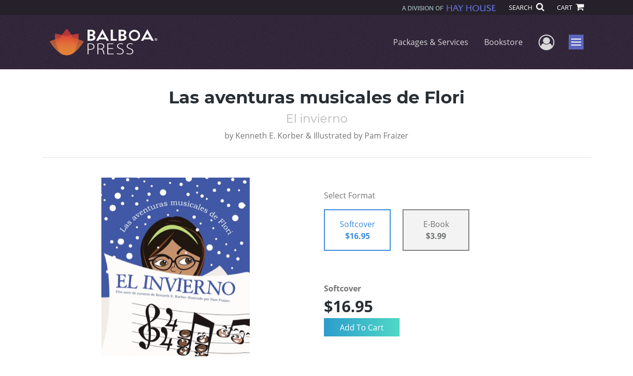

--- FILE ---
content_type: text/html; charset=utf-8
request_url: https://www.google.com/recaptcha/api2/anchor?ar=1&k=6LcE5l4UAAAAAA7hHysMK9B_TKiC--1KeioKMeEr&co=aHR0cHM6Ly93d3cuYmFsYm9hcHJlc3MuY29tOjQ0Mw..&hl=en&v=PoyoqOPhxBO7pBk68S4YbpHZ&size=normal&anchor-ms=20000&execute-ms=30000&cb=rnnhxccgr59v
body_size: 49433
content:
<!DOCTYPE HTML><html dir="ltr" lang="en"><head><meta http-equiv="Content-Type" content="text/html; charset=UTF-8">
<meta http-equiv="X-UA-Compatible" content="IE=edge">
<title>reCAPTCHA</title>
<style type="text/css">
/* cyrillic-ext */
@font-face {
  font-family: 'Roboto';
  font-style: normal;
  font-weight: 400;
  font-stretch: 100%;
  src: url(//fonts.gstatic.com/s/roboto/v48/KFO7CnqEu92Fr1ME7kSn66aGLdTylUAMa3GUBHMdazTgWw.woff2) format('woff2');
  unicode-range: U+0460-052F, U+1C80-1C8A, U+20B4, U+2DE0-2DFF, U+A640-A69F, U+FE2E-FE2F;
}
/* cyrillic */
@font-face {
  font-family: 'Roboto';
  font-style: normal;
  font-weight: 400;
  font-stretch: 100%;
  src: url(//fonts.gstatic.com/s/roboto/v48/KFO7CnqEu92Fr1ME7kSn66aGLdTylUAMa3iUBHMdazTgWw.woff2) format('woff2');
  unicode-range: U+0301, U+0400-045F, U+0490-0491, U+04B0-04B1, U+2116;
}
/* greek-ext */
@font-face {
  font-family: 'Roboto';
  font-style: normal;
  font-weight: 400;
  font-stretch: 100%;
  src: url(//fonts.gstatic.com/s/roboto/v48/KFO7CnqEu92Fr1ME7kSn66aGLdTylUAMa3CUBHMdazTgWw.woff2) format('woff2');
  unicode-range: U+1F00-1FFF;
}
/* greek */
@font-face {
  font-family: 'Roboto';
  font-style: normal;
  font-weight: 400;
  font-stretch: 100%;
  src: url(//fonts.gstatic.com/s/roboto/v48/KFO7CnqEu92Fr1ME7kSn66aGLdTylUAMa3-UBHMdazTgWw.woff2) format('woff2');
  unicode-range: U+0370-0377, U+037A-037F, U+0384-038A, U+038C, U+038E-03A1, U+03A3-03FF;
}
/* math */
@font-face {
  font-family: 'Roboto';
  font-style: normal;
  font-weight: 400;
  font-stretch: 100%;
  src: url(//fonts.gstatic.com/s/roboto/v48/KFO7CnqEu92Fr1ME7kSn66aGLdTylUAMawCUBHMdazTgWw.woff2) format('woff2');
  unicode-range: U+0302-0303, U+0305, U+0307-0308, U+0310, U+0312, U+0315, U+031A, U+0326-0327, U+032C, U+032F-0330, U+0332-0333, U+0338, U+033A, U+0346, U+034D, U+0391-03A1, U+03A3-03A9, U+03B1-03C9, U+03D1, U+03D5-03D6, U+03F0-03F1, U+03F4-03F5, U+2016-2017, U+2034-2038, U+203C, U+2040, U+2043, U+2047, U+2050, U+2057, U+205F, U+2070-2071, U+2074-208E, U+2090-209C, U+20D0-20DC, U+20E1, U+20E5-20EF, U+2100-2112, U+2114-2115, U+2117-2121, U+2123-214F, U+2190, U+2192, U+2194-21AE, U+21B0-21E5, U+21F1-21F2, U+21F4-2211, U+2213-2214, U+2216-22FF, U+2308-230B, U+2310, U+2319, U+231C-2321, U+2336-237A, U+237C, U+2395, U+239B-23B7, U+23D0, U+23DC-23E1, U+2474-2475, U+25AF, U+25B3, U+25B7, U+25BD, U+25C1, U+25CA, U+25CC, U+25FB, U+266D-266F, U+27C0-27FF, U+2900-2AFF, U+2B0E-2B11, U+2B30-2B4C, U+2BFE, U+3030, U+FF5B, U+FF5D, U+1D400-1D7FF, U+1EE00-1EEFF;
}
/* symbols */
@font-face {
  font-family: 'Roboto';
  font-style: normal;
  font-weight: 400;
  font-stretch: 100%;
  src: url(//fonts.gstatic.com/s/roboto/v48/KFO7CnqEu92Fr1ME7kSn66aGLdTylUAMaxKUBHMdazTgWw.woff2) format('woff2');
  unicode-range: U+0001-000C, U+000E-001F, U+007F-009F, U+20DD-20E0, U+20E2-20E4, U+2150-218F, U+2190, U+2192, U+2194-2199, U+21AF, U+21E6-21F0, U+21F3, U+2218-2219, U+2299, U+22C4-22C6, U+2300-243F, U+2440-244A, U+2460-24FF, U+25A0-27BF, U+2800-28FF, U+2921-2922, U+2981, U+29BF, U+29EB, U+2B00-2BFF, U+4DC0-4DFF, U+FFF9-FFFB, U+10140-1018E, U+10190-1019C, U+101A0, U+101D0-101FD, U+102E0-102FB, U+10E60-10E7E, U+1D2C0-1D2D3, U+1D2E0-1D37F, U+1F000-1F0FF, U+1F100-1F1AD, U+1F1E6-1F1FF, U+1F30D-1F30F, U+1F315, U+1F31C, U+1F31E, U+1F320-1F32C, U+1F336, U+1F378, U+1F37D, U+1F382, U+1F393-1F39F, U+1F3A7-1F3A8, U+1F3AC-1F3AF, U+1F3C2, U+1F3C4-1F3C6, U+1F3CA-1F3CE, U+1F3D4-1F3E0, U+1F3ED, U+1F3F1-1F3F3, U+1F3F5-1F3F7, U+1F408, U+1F415, U+1F41F, U+1F426, U+1F43F, U+1F441-1F442, U+1F444, U+1F446-1F449, U+1F44C-1F44E, U+1F453, U+1F46A, U+1F47D, U+1F4A3, U+1F4B0, U+1F4B3, U+1F4B9, U+1F4BB, U+1F4BF, U+1F4C8-1F4CB, U+1F4D6, U+1F4DA, U+1F4DF, U+1F4E3-1F4E6, U+1F4EA-1F4ED, U+1F4F7, U+1F4F9-1F4FB, U+1F4FD-1F4FE, U+1F503, U+1F507-1F50B, U+1F50D, U+1F512-1F513, U+1F53E-1F54A, U+1F54F-1F5FA, U+1F610, U+1F650-1F67F, U+1F687, U+1F68D, U+1F691, U+1F694, U+1F698, U+1F6AD, U+1F6B2, U+1F6B9-1F6BA, U+1F6BC, U+1F6C6-1F6CF, U+1F6D3-1F6D7, U+1F6E0-1F6EA, U+1F6F0-1F6F3, U+1F6F7-1F6FC, U+1F700-1F7FF, U+1F800-1F80B, U+1F810-1F847, U+1F850-1F859, U+1F860-1F887, U+1F890-1F8AD, U+1F8B0-1F8BB, U+1F8C0-1F8C1, U+1F900-1F90B, U+1F93B, U+1F946, U+1F984, U+1F996, U+1F9E9, U+1FA00-1FA6F, U+1FA70-1FA7C, U+1FA80-1FA89, U+1FA8F-1FAC6, U+1FACE-1FADC, U+1FADF-1FAE9, U+1FAF0-1FAF8, U+1FB00-1FBFF;
}
/* vietnamese */
@font-face {
  font-family: 'Roboto';
  font-style: normal;
  font-weight: 400;
  font-stretch: 100%;
  src: url(//fonts.gstatic.com/s/roboto/v48/KFO7CnqEu92Fr1ME7kSn66aGLdTylUAMa3OUBHMdazTgWw.woff2) format('woff2');
  unicode-range: U+0102-0103, U+0110-0111, U+0128-0129, U+0168-0169, U+01A0-01A1, U+01AF-01B0, U+0300-0301, U+0303-0304, U+0308-0309, U+0323, U+0329, U+1EA0-1EF9, U+20AB;
}
/* latin-ext */
@font-face {
  font-family: 'Roboto';
  font-style: normal;
  font-weight: 400;
  font-stretch: 100%;
  src: url(//fonts.gstatic.com/s/roboto/v48/KFO7CnqEu92Fr1ME7kSn66aGLdTylUAMa3KUBHMdazTgWw.woff2) format('woff2');
  unicode-range: U+0100-02BA, U+02BD-02C5, U+02C7-02CC, U+02CE-02D7, U+02DD-02FF, U+0304, U+0308, U+0329, U+1D00-1DBF, U+1E00-1E9F, U+1EF2-1EFF, U+2020, U+20A0-20AB, U+20AD-20C0, U+2113, U+2C60-2C7F, U+A720-A7FF;
}
/* latin */
@font-face {
  font-family: 'Roboto';
  font-style: normal;
  font-weight: 400;
  font-stretch: 100%;
  src: url(//fonts.gstatic.com/s/roboto/v48/KFO7CnqEu92Fr1ME7kSn66aGLdTylUAMa3yUBHMdazQ.woff2) format('woff2');
  unicode-range: U+0000-00FF, U+0131, U+0152-0153, U+02BB-02BC, U+02C6, U+02DA, U+02DC, U+0304, U+0308, U+0329, U+2000-206F, U+20AC, U+2122, U+2191, U+2193, U+2212, U+2215, U+FEFF, U+FFFD;
}
/* cyrillic-ext */
@font-face {
  font-family: 'Roboto';
  font-style: normal;
  font-weight: 500;
  font-stretch: 100%;
  src: url(//fonts.gstatic.com/s/roboto/v48/KFO7CnqEu92Fr1ME7kSn66aGLdTylUAMa3GUBHMdazTgWw.woff2) format('woff2');
  unicode-range: U+0460-052F, U+1C80-1C8A, U+20B4, U+2DE0-2DFF, U+A640-A69F, U+FE2E-FE2F;
}
/* cyrillic */
@font-face {
  font-family: 'Roboto';
  font-style: normal;
  font-weight: 500;
  font-stretch: 100%;
  src: url(//fonts.gstatic.com/s/roboto/v48/KFO7CnqEu92Fr1ME7kSn66aGLdTylUAMa3iUBHMdazTgWw.woff2) format('woff2');
  unicode-range: U+0301, U+0400-045F, U+0490-0491, U+04B0-04B1, U+2116;
}
/* greek-ext */
@font-face {
  font-family: 'Roboto';
  font-style: normal;
  font-weight: 500;
  font-stretch: 100%;
  src: url(//fonts.gstatic.com/s/roboto/v48/KFO7CnqEu92Fr1ME7kSn66aGLdTylUAMa3CUBHMdazTgWw.woff2) format('woff2');
  unicode-range: U+1F00-1FFF;
}
/* greek */
@font-face {
  font-family: 'Roboto';
  font-style: normal;
  font-weight: 500;
  font-stretch: 100%;
  src: url(//fonts.gstatic.com/s/roboto/v48/KFO7CnqEu92Fr1ME7kSn66aGLdTylUAMa3-UBHMdazTgWw.woff2) format('woff2');
  unicode-range: U+0370-0377, U+037A-037F, U+0384-038A, U+038C, U+038E-03A1, U+03A3-03FF;
}
/* math */
@font-face {
  font-family: 'Roboto';
  font-style: normal;
  font-weight: 500;
  font-stretch: 100%;
  src: url(//fonts.gstatic.com/s/roboto/v48/KFO7CnqEu92Fr1ME7kSn66aGLdTylUAMawCUBHMdazTgWw.woff2) format('woff2');
  unicode-range: U+0302-0303, U+0305, U+0307-0308, U+0310, U+0312, U+0315, U+031A, U+0326-0327, U+032C, U+032F-0330, U+0332-0333, U+0338, U+033A, U+0346, U+034D, U+0391-03A1, U+03A3-03A9, U+03B1-03C9, U+03D1, U+03D5-03D6, U+03F0-03F1, U+03F4-03F5, U+2016-2017, U+2034-2038, U+203C, U+2040, U+2043, U+2047, U+2050, U+2057, U+205F, U+2070-2071, U+2074-208E, U+2090-209C, U+20D0-20DC, U+20E1, U+20E5-20EF, U+2100-2112, U+2114-2115, U+2117-2121, U+2123-214F, U+2190, U+2192, U+2194-21AE, U+21B0-21E5, U+21F1-21F2, U+21F4-2211, U+2213-2214, U+2216-22FF, U+2308-230B, U+2310, U+2319, U+231C-2321, U+2336-237A, U+237C, U+2395, U+239B-23B7, U+23D0, U+23DC-23E1, U+2474-2475, U+25AF, U+25B3, U+25B7, U+25BD, U+25C1, U+25CA, U+25CC, U+25FB, U+266D-266F, U+27C0-27FF, U+2900-2AFF, U+2B0E-2B11, U+2B30-2B4C, U+2BFE, U+3030, U+FF5B, U+FF5D, U+1D400-1D7FF, U+1EE00-1EEFF;
}
/* symbols */
@font-face {
  font-family: 'Roboto';
  font-style: normal;
  font-weight: 500;
  font-stretch: 100%;
  src: url(//fonts.gstatic.com/s/roboto/v48/KFO7CnqEu92Fr1ME7kSn66aGLdTylUAMaxKUBHMdazTgWw.woff2) format('woff2');
  unicode-range: U+0001-000C, U+000E-001F, U+007F-009F, U+20DD-20E0, U+20E2-20E4, U+2150-218F, U+2190, U+2192, U+2194-2199, U+21AF, U+21E6-21F0, U+21F3, U+2218-2219, U+2299, U+22C4-22C6, U+2300-243F, U+2440-244A, U+2460-24FF, U+25A0-27BF, U+2800-28FF, U+2921-2922, U+2981, U+29BF, U+29EB, U+2B00-2BFF, U+4DC0-4DFF, U+FFF9-FFFB, U+10140-1018E, U+10190-1019C, U+101A0, U+101D0-101FD, U+102E0-102FB, U+10E60-10E7E, U+1D2C0-1D2D3, U+1D2E0-1D37F, U+1F000-1F0FF, U+1F100-1F1AD, U+1F1E6-1F1FF, U+1F30D-1F30F, U+1F315, U+1F31C, U+1F31E, U+1F320-1F32C, U+1F336, U+1F378, U+1F37D, U+1F382, U+1F393-1F39F, U+1F3A7-1F3A8, U+1F3AC-1F3AF, U+1F3C2, U+1F3C4-1F3C6, U+1F3CA-1F3CE, U+1F3D4-1F3E0, U+1F3ED, U+1F3F1-1F3F3, U+1F3F5-1F3F7, U+1F408, U+1F415, U+1F41F, U+1F426, U+1F43F, U+1F441-1F442, U+1F444, U+1F446-1F449, U+1F44C-1F44E, U+1F453, U+1F46A, U+1F47D, U+1F4A3, U+1F4B0, U+1F4B3, U+1F4B9, U+1F4BB, U+1F4BF, U+1F4C8-1F4CB, U+1F4D6, U+1F4DA, U+1F4DF, U+1F4E3-1F4E6, U+1F4EA-1F4ED, U+1F4F7, U+1F4F9-1F4FB, U+1F4FD-1F4FE, U+1F503, U+1F507-1F50B, U+1F50D, U+1F512-1F513, U+1F53E-1F54A, U+1F54F-1F5FA, U+1F610, U+1F650-1F67F, U+1F687, U+1F68D, U+1F691, U+1F694, U+1F698, U+1F6AD, U+1F6B2, U+1F6B9-1F6BA, U+1F6BC, U+1F6C6-1F6CF, U+1F6D3-1F6D7, U+1F6E0-1F6EA, U+1F6F0-1F6F3, U+1F6F7-1F6FC, U+1F700-1F7FF, U+1F800-1F80B, U+1F810-1F847, U+1F850-1F859, U+1F860-1F887, U+1F890-1F8AD, U+1F8B0-1F8BB, U+1F8C0-1F8C1, U+1F900-1F90B, U+1F93B, U+1F946, U+1F984, U+1F996, U+1F9E9, U+1FA00-1FA6F, U+1FA70-1FA7C, U+1FA80-1FA89, U+1FA8F-1FAC6, U+1FACE-1FADC, U+1FADF-1FAE9, U+1FAF0-1FAF8, U+1FB00-1FBFF;
}
/* vietnamese */
@font-face {
  font-family: 'Roboto';
  font-style: normal;
  font-weight: 500;
  font-stretch: 100%;
  src: url(//fonts.gstatic.com/s/roboto/v48/KFO7CnqEu92Fr1ME7kSn66aGLdTylUAMa3OUBHMdazTgWw.woff2) format('woff2');
  unicode-range: U+0102-0103, U+0110-0111, U+0128-0129, U+0168-0169, U+01A0-01A1, U+01AF-01B0, U+0300-0301, U+0303-0304, U+0308-0309, U+0323, U+0329, U+1EA0-1EF9, U+20AB;
}
/* latin-ext */
@font-face {
  font-family: 'Roboto';
  font-style: normal;
  font-weight: 500;
  font-stretch: 100%;
  src: url(//fonts.gstatic.com/s/roboto/v48/KFO7CnqEu92Fr1ME7kSn66aGLdTylUAMa3KUBHMdazTgWw.woff2) format('woff2');
  unicode-range: U+0100-02BA, U+02BD-02C5, U+02C7-02CC, U+02CE-02D7, U+02DD-02FF, U+0304, U+0308, U+0329, U+1D00-1DBF, U+1E00-1E9F, U+1EF2-1EFF, U+2020, U+20A0-20AB, U+20AD-20C0, U+2113, U+2C60-2C7F, U+A720-A7FF;
}
/* latin */
@font-face {
  font-family: 'Roboto';
  font-style: normal;
  font-weight: 500;
  font-stretch: 100%;
  src: url(//fonts.gstatic.com/s/roboto/v48/KFO7CnqEu92Fr1ME7kSn66aGLdTylUAMa3yUBHMdazQ.woff2) format('woff2');
  unicode-range: U+0000-00FF, U+0131, U+0152-0153, U+02BB-02BC, U+02C6, U+02DA, U+02DC, U+0304, U+0308, U+0329, U+2000-206F, U+20AC, U+2122, U+2191, U+2193, U+2212, U+2215, U+FEFF, U+FFFD;
}
/* cyrillic-ext */
@font-face {
  font-family: 'Roboto';
  font-style: normal;
  font-weight: 900;
  font-stretch: 100%;
  src: url(//fonts.gstatic.com/s/roboto/v48/KFO7CnqEu92Fr1ME7kSn66aGLdTylUAMa3GUBHMdazTgWw.woff2) format('woff2');
  unicode-range: U+0460-052F, U+1C80-1C8A, U+20B4, U+2DE0-2DFF, U+A640-A69F, U+FE2E-FE2F;
}
/* cyrillic */
@font-face {
  font-family: 'Roboto';
  font-style: normal;
  font-weight: 900;
  font-stretch: 100%;
  src: url(//fonts.gstatic.com/s/roboto/v48/KFO7CnqEu92Fr1ME7kSn66aGLdTylUAMa3iUBHMdazTgWw.woff2) format('woff2');
  unicode-range: U+0301, U+0400-045F, U+0490-0491, U+04B0-04B1, U+2116;
}
/* greek-ext */
@font-face {
  font-family: 'Roboto';
  font-style: normal;
  font-weight: 900;
  font-stretch: 100%;
  src: url(//fonts.gstatic.com/s/roboto/v48/KFO7CnqEu92Fr1ME7kSn66aGLdTylUAMa3CUBHMdazTgWw.woff2) format('woff2');
  unicode-range: U+1F00-1FFF;
}
/* greek */
@font-face {
  font-family: 'Roboto';
  font-style: normal;
  font-weight: 900;
  font-stretch: 100%;
  src: url(//fonts.gstatic.com/s/roboto/v48/KFO7CnqEu92Fr1ME7kSn66aGLdTylUAMa3-UBHMdazTgWw.woff2) format('woff2');
  unicode-range: U+0370-0377, U+037A-037F, U+0384-038A, U+038C, U+038E-03A1, U+03A3-03FF;
}
/* math */
@font-face {
  font-family: 'Roboto';
  font-style: normal;
  font-weight: 900;
  font-stretch: 100%;
  src: url(//fonts.gstatic.com/s/roboto/v48/KFO7CnqEu92Fr1ME7kSn66aGLdTylUAMawCUBHMdazTgWw.woff2) format('woff2');
  unicode-range: U+0302-0303, U+0305, U+0307-0308, U+0310, U+0312, U+0315, U+031A, U+0326-0327, U+032C, U+032F-0330, U+0332-0333, U+0338, U+033A, U+0346, U+034D, U+0391-03A1, U+03A3-03A9, U+03B1-03C9, U+03D1, U+03D5-03D6, U+03F0-03F1, U+03F4-03F5, U+2016-2017, U+2034-2038, U+203C, U+2040, U+2043, U+2047, U+2050, U+2057, U+205F, U+2070-2071, U+2074-208E, U+2090-209C, U+20D0-20DC, U+20E1, U+20E5-20EF, U+2100-2112, U+2114-2115, U+2117-2121, U+2123-214F, U+2190, U+2192, U+2194-21AE, U+21B0-21E5, U+21F1-21F2, U+21F4-2211, U+2213-2214, U+2216-22FF, U+2308-230B, U+2310, U+2319, U+231C-2321, U+2336-237A, U+237C, U+2395, U+239B-23B7, U+23D0, U+23DC-23E1, U+2474-2475, U+25AF, U+25B3, U+25B7, U+25BD, U+25C1, U+25CA, U+25CC, U+25FB, U+266D-266F, U+27C0-27FF, U+2900-2AFF, U+2B0E-2B11, U+2B30-2B4C, U+2BFE, U+3030, U+FF5B, U+FF5D, U+1D400-1D7FF, U+1EE00-1EEFF;
}
/* symbols */
@font-face {
  font-family: 'Roboto';
  font-style: normal;
  font-weight: 900;
  font-stretch: 100%;
  src: url(//fonts.gstatic.com/s/roboto/v48/KFO7CnqEu92Fr1ME7kSn66aGLdTylUAMaxKUBHMdazTgWw.woff2) format('woff2');
  unicode-range: U+0001-000C, U+000E-001F, U+007F-009F, U+20DD-20E0, U+20E2-20E4, U+2150-218F, U+2190, U+2192, U+2194-2199, U+21AF, U+21E6-21F0, U+21F3, U+2218-2219, U+2299, U+22C4-22C6, U+2300-243F, U+2440-244A, U+2460-24FF, U+25A0-27BF, U+2800-28FF, U+2921-2922, U+2981, U+29BF, U+29EB, U+2B00-2BFF, U+4DC0-4DFF, U+FFF9-FFFB, U+10140-1018E, U+10190-1019C, U+101A0, U+101D0-101FD, U+102E0-102FB, U+10E60-10E7E, U+1D2C0-1D2D3, U+1D2E0-1D37F, U+1F000-1F0FF, U+1F100-1F1AD, U+1F1E6-1F1FF, U+1F30D-1F30F, U+1F315, U+1F31C, U+1F31E, U+1F320-1F32C, U+1F336, U+1F378, U+1F37D, U+1F382, U+1F393-1F39F, U+1F3A7-1F3A8, U+1F3AC-1F3AF, U+1F3C2, U+1F3C4-1F3C6, U+1F3CA-1F3CE, U+1F3D4-1F3E0, U+1F3ED, U+1F3F1-1F3F3, U+1F3F5-1F3F7, U+1F408, U+1F415, U+1F41F, U+1F426, U+1F43F, U+1F441-1F442, U+1F444, U+1F446-1F449, U+1F44C-1F44E, U+1F453, U+1F46A, U+1F47D, U+1F4A3, U+1F4B0, U+1F4B3, U+1F4B9, U+1F4BB, U+1F4BF, U+1F4C8-1F4CB, U+1F4D6, U+1F4DA, U+1F4DF, U+1F4E3-1F4E6, U+1F4EA-1F4ED, U+1F4F7, U+1F4F9-1F4FB, U+1F4FD-1F4FE, U+1F503, U+1F507-1F50B, U+1F50D, U+1F512-1F513, U+1F53E-1F54A, U+1F54F-1F5FA, U+1F610, U+1F650-1F67F, U+1F687, U+1F68D, U+1F691, U+1F694, U+1F698, U+1F6AD, U+1F6B2, U+1F6B9-1F6BA, U+1F6BC, U+1F6C6-1F6CF, U+1F6D3-1F6D7, U+1F6E0-1F6EA, U+1F6F0-1F6F3, U+1F6F7-1F6FC, U+1F700-1F7FF, U+1F800-1F80B, U+1F810-1F847, U+1F850-1F859, U+1F860-1F887, U+1F890-1F8AD, U+1F8B0-1F8BB, U+1F8C0-1F8C1, U+1F900-1F90B, U+1F93B, U+1F946, U+1F984, U+1F996, U+1F9E9, U+1FA00-1FA6F, U+1FA70-1FA7C, U+1FA80-1FA89, U+1FA8F-1FAC6, U+1FACE-1FADC, U+1FADF-1FAE9, U+1FAF0-1FAF8, U+1FB00-1FBFF;
}
/* vietnamese */
@font-face {
  font-family: 'Roboto';
  font-style: normal;
  font-weight: 900;
  font-stretch: 100%;
  src: url(//fonts.gstatic.com/s/roboto/v48/KFO7CnqEu92Fr1ME7kSn66aGLdTylUAMa3OUBHMdazTgWw.woff2) format('woff2');
  unicode-range: U+0102-0103, U+0110-0111, U+0128-0129, U+0168-0169, U+01A0-01A1, U+01AF-01B0, U+0300-0301, U+0303-0304, U+0308-0309, U+0323, U+0329, U+1EA0-1EF9, U+20AB;
}
/* latin-ext */
@font-face {
  font-family: 'Roboto';
  font-style: normal;
  font-weight: 900;
  font-stretch: 100%;
  src: url(//fonts.gstatic.com/s/roboto/v48/KFO7CnqEu92Fr1ME7kSn66aGLdTylUAMa3KUBHMdazTgWw.woff2) format('woff2');
  unicode-range: U+0100-02BA, U+02BD-02C5, U+02C7-02CC, U+02CE-02D7, U+02DD-02FF, U+0304, U+0308, U+0329, U+1D00-1DBF, U+1E00-1E9F, U+1EF2-1EFF, U+2020, U+20A0-20AB, U+20AD-20C0, U+2113, U+2C60-2C7F, U+A720-A7FF;
}
/* latin */
@font-face {
  font-family: 'Roboto';
  font-style: normal;
  font-weight: 900;
  font-stretch: 100%;
  src: url(//fonts.gstatic.com/s/roboto/v48/KFO7CnqEu92Fr1ME7kSn66aGLdTylUAMa3yUBHMdazQ.woff2) format('woff2');
  unicode-range: U+0000-00FF, U+0131, U+0152-0153, U+02BB-02BC, U+02C6, U+02DA, U+02DC, U+0304, U+0308, U+0329, U+2000-206F, U+20AC, U+2122, U+2191, U+2193, U+2212, U+2215, U+FEFF, U+FFFD;
}

</style>
<link rel="stylesheet" type="text/css" href="https://www.gstatic.com/recaptcha/releases/PoyoqOPhxBO7pBk68S4YbpHZ/styles__ltr.css">
<script nonce="sbrIb4JOgS-PeVLnCjGIEA" type="text/javascript">window['__recaptcha_api'] = 'https://www.google.com/recaptcha/api2/';</script>
<script type="text/javascript" src="https://www.gstatic.com/recaptcha/releases/PoyoqOPhxBO7pBk68S4YbpHZ/recaptcha__en.js" nonce="sbrIb4JOgS-PeVLnCjGIEA">
      
    </script></head>
<body><div id="rc-anchor-alert" class="rc-anchor-alert"></div>
<input type="hidden" id="recaptcha-token" value="[base64]">
<script type="text/javascript" nonce="sbrIb4JOgS-PeVLnCjGIEA">
      recaptcha.anchor.Main.init("[\x22ainput\x22,[\x22bgdata\x22,\x22\x22,\[base64]/[base64]/[base64]/KE4oMTI0LHYsdi5HKSxMWihsLHYpKTpOKDEyNCx2LGwpLFYpLHYpLFQpKSxGKDE3MSx2KX0scjc9ZnVuY3Rpb24obCl7cmV0dXJuIGx9LEM9ZnVuY3Rpb24obCxWLHYpe04odixsLFYpLFZbYWtdPTI3OTZ9LG49ZnVuY3Rpb24obCxWKXtWLlg9KChWLlg/[base64]/[base64]/[base64]/[base64]/[base64]/[base64]/[base64]/[base64]/[base64]/[base64]/[base64]\\u003d\x22,\[base64]\x22,\x22w75hwqfDlsOaS8OXw5rDjsOiYMOva8OKY8Kwwo3DlnDDrD0DWh8Swq/Cl8K/[base64]/DnlVQccKzw5nDisOlBcK4w6FPG0E6DcO/wp/CvD7DpD7ChsO4eUNFwp4NwpZid8KsejvCssOOw77CowHCp0pZw5nDjknDsyTCgRVowpvDr8Oowpo8w6kFa8KiKGrClcKQAMOhwpnDqQkQworDisKBAQw2RMOhAWYNQMOLT3XDl8KYw6HDrGtoJQoOw6DCgMOZw4RRwonDnlrCjBJ/w7zCrSNQwrgFXCUlYm/Ck8K/w57Cr8Kuw7I9JjHCpx96wolhP8Khc8K1wrfCqhQFVhDCi27DjF0Jw6kUw4nDqCtAcntREMKww4pMw61CwrIYw7LDhyDCrTLCrMKKwq/DvSg/ZsKrwrvDjxkQRsO7w47Dl8KXw6vDomnCu1NUW8OlFcKnNsKxw4fDn8KlDxl4wp7CpsO/dl8XKcKRFxHCvWgzwr5CUXZ4aMOhS1PDk03CoMO4FsOVeyLClFITU8KscsKrw7jCrlZmVcOSwpLClcKOw6fDnhlZw6JwEcOGw44XPWfDox1uCXJLw7kMwpQVQcOUKjdQR8KqfW/[base64]/[base64]/[base64]/CmsKaw7DDuxbCscKrHS5NHlvDrMOrwqEaKzoMwqnDm0VxTMKXw4IMZsKMeEnDux/CiWbDum0pCBfDh8OYw6MQPcOUTxLCocKGA3VLwpDDvcKdwrDDgmTDnVFSw5gYWMK+PsOvdDkPworDtwLDmsKFdmLDtHRGwqrDpsKDwrMJPMK/dFnCi8KHcWDCqXFTWMOjLsKGwo3DgMODZ8KOK8ODLHJuwqHCqsKqw4fDvMKlLyDDgsOzw55xK8K3w6vDs8KKw7RuEk/[base64]/CmQXChhzCo3JGCsKYJsKtWsOPHMO2QMOzw6kLHlt4HzzCjcONSh/DlsKlw7PDmzjCgsOiw4xeSi/DvUbCg31Gwq01fMKnY8O6wpN1eXQzdMKdwoEvKsKYZT3DqgPDnDcNIxIaS8KUwqlaecKbwoZlwp5Dw4DChWJcwrtXdT3DgcODYcO4OizDh1VVDEDDnX3CpsOJdcOvHRMmbiTDmsOLwoPDiyHCsQUdwo/ClRrCv8Klw4PDtMOeO8O8w4jDhMK1ZDQYB8K9w6TDgUtcw7XDgnPDgsKjCEfDqV9vBnk6w6/Cg1fDisKXwoLDmmxfwpEjw7NZwqIkIn/DhFTDmMK8w6/DncKXbMKcQ15eaBXDrsKzH0rDhG8Kw5jCnVpUwos8P0Y7RyMMw6PCvcKsIFYtwrHCiyBfw7Zcw4PCrMO7UD/DmcK/wqfCiHLDvShCw5XCsMKTD8KrwrvCuMO4w7AFwrB+J8O/C8KoIMODwpnCt8KVw5PDv0vCqy7DusOVdMKaw7/DtcKNdsO8w789QCPDhCbDhHcKwq7CtBYhwpzDosKTd8OJZcKWa3vDs2LDjcK/FMO9w5Jqw7rCo8ONwpDDtDEpFMOgJXDCqlDCmX/CvkrDryshw7M9HcO3w7zDtMK2w6BqP1PCn3VhM37DqcO/fMKQVgpHwoQSAcK5RcORworDjcOxVy/[base64]/CpAQ7C8KqwqLCm8KPw5xzwpnDmjDDmlcBJRAUGm3DhcK6w4Jlc0QVw5bDvMKawqjCjn3Cm8OwcDUgwrjDsEoDOcOrwp/DlcOGe8O4IMOfwqTDl1ZTPyvDlFzDh8ONwqDDsX3CuMOVPBXDjcKYw5wGdnbCn0fDlgDDnA7CkSsmw4XDjn8fQGIbVcO1Z0c9dxvDjcK/GnBVcMKFO8K4wq0KwrJfTsKaZ3I8woTCssKubzXDi8KUIcKcw4d/[base64]/DtlHCucKvw6Vaw51pOcK5woTCngHDmlDDqlvDuVbDqgHCtn/DsCwEd1/CtwYGdBREKMKSWzfCn8O5wqbDu8K6wrQbw4AUw5LDvEjCoEF5dcOZHjtvVivCscKgOz/CuMKKwqvDuioEOR/Cv8Knw6EScsKHwq4EwroiL8O3aQ4GN8ODw7RbeH9iw65sbcOuwqMcwo51FcOhZgnDkcOIw5saw6XCvMOhJMKQwopkZ8KPV1nDl2LCq2LCnUJrw7ZYVwFrZTrCnD91P8OfwoMcw7/[base64]/[base64]/DmMOfakzCrGFDwqgrwrNMUmfDnEhkwoFRYTPCp3nCiMObwrFHw4R9CcOiDMKbV8KwbMO9w4LCtsO4w7XDrj8Cw78tdW5iWlQFQ8OUHMObEcKfBcOmWAldwogSwo/Dt8KgFcOCIcOswplCQ8OqwrcBwpjCpMOYwrwJw7wxworDkAM0RyPClsOHecKxwpjDtcKfLsKwY8OKLxjDgsK2w7fChhB7wpfDr8K8O8Odw4wRB8O2w7PCoSJYYn4SwrY7XmDDmXZlw7LCkcO/w4QAwpnDvsOiwrzCmsK+S0LCpGfDgQHDrcO1w4QfNcK/HMKYw7Q6IRnDmWLCmUAewoZ3ISLCo8K6w47DmBANIn5mw7F/[base64]/[base64]/Cni8pAhLCikHDnMKBw5nCp8KzNsKkw5pvR8Oxw6DDi8OiXBrDiFbCuE1XwpXDvlbCtMK+JjRwIFvCl8OHG8KnWjDDgQvDucOkw4Auwp/CllDDoWAtwrLDglnDpR7DuMOhaMKrwo/DmmU2J0rDhG8vNcOMbsKVC1kvI3jDvVQFS1vCiTEvw7t0wr3CicOfQcOIwrPCosOwwr/CulpQI8KrTXDCjyINw4PCo8KWaXgLSsKswpQRwrMgJy/DoMKXfsK/[base64]/WMOZwobCsGhaw7rCq2fCt8KPfcK3L8KewqIDWMOjAsKSw7tzfMOUw6XCr8KGXkQkw5ZDDMOKw5Fcw51mwqnDlh/ChC7CqMKQwqXDmcOXwrHCmQTCusOMw6zCrcOLZsO5VUoGOUBDaljDrHg4w6bCh1bCvsOSXC1Qb8OJdjXDoF3CuW/DrMOBJsKELBDDisKzODfCrsO9ecKMc2TDtH3DuA7CswpidsOkwrA+w5/[base64]/DjxLDhktGS3nCicKhw5fDp8OKVSvDvybCmnvCuCXCk8KrHsKUJ8Ovw4xmFMKAw6hcecKuw6wTU8OpwohEe3I/UFvCuMOzPQzClSvDi2fDgiXDmHRuJcKoNA4fw63Co8Kqw4NOwrhJNsOeRC/CvQLClcKtw7pDR1/Dn8Oiwq1iX8OTwo/CtcK+ZsOgw5bCuio6w4nDg19Zf8Oswq3ClcKJJsKvAcKOw6oITcKdwoFrdsO4w6PDlDvCg8OeOFnCusOqb8O+N8OSw5PDvcOSMx/DpMO5wpXCusOda8KcwqDDo8OBwolBwqokSTsGw4dgYgY+UTnDrCLDicOUTcOAesOUw6ZIWMONOcONw4IIwqTDj8OlwqzDgVHDi8OEecO3PjllOi/Do8OIQ8OBw6/DksOqwo4ow53DolQUKUjClwYGWAowHwoEw545TsOwwq0xUxnDkTDDhsOIwqJdwqV0HMKiHXTDgAEBW8K2RD1Zw7nCqsOPScKTVWF+w61WVVTCr8OrP1/Dpx8RwrTCtsKhw4Icw7HDusKoacO/UH7DplbCk8OQw7PCvGoDwpnDq8OMworDrwcowrZNw6oqXcKlJMKRwp3Cukdrw4wbwpvDgAUFwqbDm8KuSQ7DsMKLKsKeNkENKnnCiHs7w7jCosOkD8O/[base64]/w45awoFIFFDDvxXDrMKIwpU8E8OCw7XCnMOIcwAhw6h4KjM5w5QyGMOQw6dAwqxPwp4PaMKqBMKvwpZhfSMSISrCtxJkcEzDmMOCUMKxHcOwVMKXCWs8w7oxThbDk3TCoMODwr7DscOMwqsXZX7DmMOFBVHDvCNAA3hYZsKEEMKfZcK/w4vDsifDucOBwpnDknAEUwZ0w6TDicK+A8ObSMK/w5ITwobCr8KrJ8KewoU8wprDoDEcHhRNw67Dg2kGCMOcw4kKwo/DosO+XDJdJsKfOi/CgmnDssO2K8KxOgTDucKLwr7DkQDClcK+dwESw7R7cDTCmntBwo5/[base64]/[base64]/dhx8Q087w6liwofCulwlw5PCi8K9MmPDmsKCw4rDvMOCwqzClMKZwrJuwrVxw7rDoHJ5wo3Dqw0bwrjDvcO7wq1Fw6nCsBwvwpbCiWDDnsKowpUTw64keMOtJQM8woDDiT3CoWzCtX3DsE/CucKjK11Vwo80wp7CnhfCh8KrwohTwos2JsOfwqPCj8KowpPCmGEiwqvCu8K+Ihgtw57CqCZhN0FTw7/CuXQ5KGTCliDCkU3CgsO9wqrDjnDDjnPDlsOHBVZIwovDpMKfwpHDr8OwCsKawoo8SzvDgSw0wpnDtwsgSsONdMK6UibCi8OUDsOGf8K7wqtpw4/Cj3/CqcKGVsK8ZcOuwqw/[base64]/wpPCtsKjwo8YO8KeMXXDgcO3w6HCqsOswqrCqz3DnkLCmMKCw5PCrsOhwo8Ywo1uBcOQwocjwqd+ZcO5wpU+XsKkw4VkTsKSw7M9w5VIwpDDjyHDkhbDoGDDqMOSasK/wo9rw6/DqsK+KMKfWS42VsKHeT0qQ8K7OcONe8OId8KBwrjDoWXDqMKuw7TCii3DqAl3WB3CuAA6w7Yzw6gXw5PCoV/Dpw/DnMKkDMKuwohIwqDCtMKZw5XDumhmN8Kxe8KLw63Co8K7DSlqY33CrXYowr3DhWVqw5LCjGbCng56w7MxBULCtsOowrwOw7rDomdmA8KhGMKqQ8KdcTIGM8KRcsKZw7l/QlvDrXrCiMOYXFVGZCRAwopAAsKew7w+w7PCpWoaw5/DkCHCv8Ohw63DlyvDqj/[base64]/Cmg3Ds8OBYXLDnj0Rwr4hwrbCssOgwrlVQ3jDkMO0Bg5oI3J+woXDl0xvwofDt8KHTsOxT3NqwpM5PcK4w5/CuMODwp3ChMOlbnR1DCxoKHUyw6XCq1FCVsOqwrI7woNvBsKFNcKFGsKSw6/[base64]/[base64]/DvRZrwobDv8KHOX7DrDLCucKXJhp6w4jCjMKww50pwpHDgcOMwqRvwqnDjcK7Nw4ERSkNdcKDw53CtDkUw4ERQmLDncOwQsObLcO9eSVTwoXDsA1Uw6/DkxXCtcK1w7gRccK8woAiesOlXMK7w5lUw4vDrsKJBw/CpsKMwq7DssKYwovDpcKcfj4bwqMxVXvDqMKlwrbCu8Ohw6LCn8Ovw43CuXDDmUphwqHDvsK+OzZFNgDDvCQ1wrLDmsKQwqPDnirCp8KTw6Rsw4/[base64]/w5TDpsKTwrwiFsO8woPCg23ClV3DkMK0wrZMTcKMwoQow5DDi8KWwrnCoQnCmhI/LsO4wrR+UcKKOcK8UXFOZ21xw6DDrsKtQ2sbUsOtwognw5Uyw61IJSxpejYUH8KeN8OCworCjMOewqLCtXnDqsO7BMKmBcKMMsKjw4rDt8KRw73CpgPDjSA9GFZvTQ/DicOHT8ONI8KNPMKmwp49J2p5V2jCoArCj1N0wqzDu2NsVMKywrjDhcKGwoRswp9HwonDqsKIwqbCmcKQKsKpw5nCjcOPwqxeNS7CiMK7wqjDvsOqK2jDh8OgwpvDm8K9PA/DuwcpwqdXGcKUwpXDnD5rwrU4fsOIKGNgbHdlw47DtB0rScOvTcKaHkIVf0YWG8Oow67CusK/UcKVCR02MXPCsn8eTD7DsMKtwqHCvxvDhiDCqsKOwqHCtCfDmQfClsODD8K8IcKBwoLDtsO7PsKTRsOzw5vCnHHCkkbCgAQGw6HCu8OVBRtzwpfDiCBTw6AFw6pqwr9DDmkqwq4Jw402bg5IUWvDiG/DmcOqVj0vwocYTAfCkFsUf8KJNsOGw7TChizCnsKUwoLCj8O5cMOMWj/CkAd5w7DDpGHDl8Obw401wrLDvsO5EgzDtjBrwojCshNqIE7CsMOKwqdfw6bDgjQdKsOGwr1Awo3DusKaw7/Du0MAw6XCh8KewoQowpgYAcK5w5TCrcKDIsOVF8KxwqXCgMKVw7Baw5zDgsKsw7lJUcOuT8OELcOgw5TCj1/Cn8OXGXjDkVTCl383wprCnsKEM8OlwqMRwq0YGVI1wr4aM8Kcw6ION2V0woQEwpXDnWPCsMKQGkcPw5jCrmleJsOowoLDs8OpwrjCglLDhcKzZzhqwpnDk0J9HcKlwpx6w5bDoMOyw6g/w7lBwrHDslJBNSvCjMOJARIWw4LCpcK+OhV/wrTDrHPCsQJEEBbCqiNjPAXChlvCrRFrNjHCu8OZw7TCpDTCqF0PH8Kkw7g7CsO/woovw5/CvsOnDhNHwrjCtlHCmUnDoULCqi96YsOoMMOHwpUlw5XDgw1wwrHCpcKXw77CkjTCrkhkLxbClMOew4ICMWFwCMKdw67DombDr21QJgHCrcK2woHCgsO3ZcO6w5HCvREyw4BqcFAXA1/DncOYYMKCw7p4w5vCiwzCgyDDqF1dYcKtb0wPQHREU8KsC8O9w6HChCHCmMKuw7NHwq7DtjfDi8KEXcOqXsOsFkgfa1g1wqYxd3zCtsK6A0Maw7HDgFFpfcO1RW/DiT/Dq2xzCcOVOwrDvsOVwoXCullPwovDnCxfYMOUDHYLZnDCmMK8woBmdR/DqMOWwpfCiMO5w78LwojDo8OUw4vDnU3DkcKVw6vDtAjCq8Kdw5TDkMO7NHzDtsKSN8OGwoUWRcKsKMKYEcOKHVcIwq8TdMOrDEzDn3LDjV/CoMOueDHCkkXCp8Oqw5zDnwHCqcKwwrMMEVElwrRZw4kDwpLCtcKCVMK1BsKxIw/ClcOxUcOUbzdOwq/DnMKWw7jDucKdwo/CmMKJw61cw5zDtsOXX8KxL8O0w5sRwrQJwqR7FnPDosKXYcOMw7RLw7tCwpwVEwd6w4NKw4FyJsOTJGcdwr3Dk8Otwq/DncOgPV/Dgi/DinzDlUXDrMOWPsOwO1LDk8KfA8KRw6ghOQjDuHHDnzPCkAobwo7CsjwewrPCr8KDwqFAwodgLl7DqMKPwpslQX0udMKAwp/DlsKEYsOtOcK3w5oQKcOIw6vDnMKqEwZRw6rCtGdjXA46w4vCj8OIDsODdQrChHlNwq5rCGbCi8O9w71JVnphWsO3wplMUMKaCcKNwp9tw79iZTfCowpUwp3CpcKbGkwGw7ISwoEwbsK/w53CmFXDtsOOdcOCwqPCrT9ecgHDq8OCw67Cu2PDu2k7wpNlDWnCpsOjwp8kZ8OeL8K9DHcXw5fDhHBDw6d4VivDkMO6LENmwpJRw63Cl8OXwpETwprDqMOqcMK6w4sqNVsvTDwJTMOnecOBwrwywq1ew49ybsOTWAhrUyBCw5rDsGnDrcOgEBc/[base64]/DsFIaRGzDjsK3BVlQwq/[base64]/Dil8+w4vDuRfClHHDtBs5wp/CoMKewqwECD3Dsk3CqcO+wppgw4zCu8Kuw5PCqVrCh8KTw6TDr8Ouw7xLMR/Cq0LDkAMDCWPDo1k/w64Dw4nDgFLCi0XCm8KcwqXCjRsgwr/CkcKxwqk/aMK3wpFdM2nDjmJ4WMKuw7ASwqHCkcO1wrvDhsOeJyjDjsKMwqPCpg3Cv8KKEMK+w6vDisKtwqbCryg7NcOgb21yw69QwqlVwr0/[base64]/Dq3bDssKBLmnCg8OiDcO5w7VEG0XCuCUURETDmsK1ScOrwrYpwq1aAylaw6HDoMKtJsOZw5l4wpvCk8OhDMO/VyUMwoksaMKqwrHChwrCpMOHX8OLTVTDqmAgJsOGwrU4w5HDocOyJQ1KB2hlwoElwq8KO8Ouw4kFwq/Cl2N3woXCg1lrwo7CgVF/[base64]/[base64]/DiWnDucO/cAkDf8KnwqjCv1/[base64]/DlMOjCC4QMcK1wqlFw6IDw7zDjhsew6pGK8KFeTPCpMKJb8O/QUXCizvDvS0sATYBIMOZMcOIw7Akw59RO8ONwoDDl08+NkrDk8KwwpR0A8OMBk3Dp8OUwprDi8K9wrBHwq1QRWR3E1jCiwrCt27Dk2/CrcKSY8OhfcO8En/Do8OIVSrDqmdyFn/DgMKaPMOUwp0SPHEhVMKLR8KywqkSfsOFw7rDvG4dEifCkEZOw7gswqXDkHPCtyYRw49gwoXCkH7CksKFT8KYwoLDmDVCwpfDnFRGTcKidVwWw5JWw7wuw7pbwr1HdcO2YsO/WcOOfsKoH8KDw7DDsnTDo0/[base64]/CtzBrwpVqcAwpw4HCpsOVw6rCjMKdwo5ow53DjSN5wqfCjMKkw6XCr8OMZSpYFMO2Yi/CgMKIXsOpLC/Dgi4zwrzCmsO6w5rDlcKlwoMOWsOuIj/[base64]/[base64]/[base64]/CmG1sTMK3f2HDjcOQecOkM8ONwrBoH8O7w77CnMOwwpTCsSNRDFTCsw04wq0ww6AIUcOmwpzCqMKpw6Ilw4TCpiEMw4XCmcO6wrvDvHcHwqBYwoIDG8O/[base64]/Cu8KiacKKw4/DvsKYO8Kaw4ttw6zDrDd0WsKUwoFeFinCu1bDr8KDwpvDocOmw4ZywrLCgn1vMsOCw5thwqViwqtHw7TCr8KfNMKLwoHCtsKsVGRoYS/DlXVjUMKmwqoJJksYZEjDsGrDkcKfw6cfAsKfw6wUZ8Okw4LDrsOfVcKwwpN1woZwwrDCuk7CjS3DmsO3JsKkRMKowozDslxdbytnwojCg8O+bcOTwqteCsO+Y23CvcKcw5/DjDzChcKuw5DCvcOrT8KLTgEMUcKPM348wq9ZwoDDpDRrwqZww4ElXTvDtcKmw5NgMcKrw4/CjgNiLMKkw67DhSTCgBMRwogawpIAJMKxf1ovwqnDrcOCMVZww69Fw43DoTZMw7XCrQkaLjnCtTQuS8K3w4bDqRtPCMO+W0gkCcO3P1gVw4DClMOiByvDnsKBwqzDmQ4Swr7CvMOjw7ZJw4PDt8OEIMOxOwtLwrjDqQnDh1sJwo/CkDBiwpTDncKBdFU6OcOqJ0pKd2/DvcKcccKewqrCmsOLcV0RwqpPJcKMeMO6CcOnB8ONC8OrwojDt8OUFFfDkQ1kw57DqsKQSMKUwp1pw4bDlMORHBFQU8O1w7vCvcO4SyoqCMO/wox4wqLCrWvChMOjw7Jea8KJfMOQGMK9wrjCrMOdAXJ+w6wjwrIgwprCiFLCvcKGEMK+w5jDlCE2wo5iwoV0wpxdwrvDhHnDoW/DoW5Rw7rDvsKVwobDiA3ClsOQw5PDnHzCuzfCvCHDscOlXGnDgAbDgcOPwpHChMKhAcKrRMK4VMOdHsO6w5XCh8OMw5fCuWI7MBYoYEpsXsKrCMOlw7TDh8OSwrpyw7DDg0oaZsKgTwJhHcOpaFZWw4g7wo0LEsKWJ8OGVcK9KcOnQsK/wow6I0/CrsO2w5cbPMKzwoEywo7CiFnCucKIw4TCqcKbwo3DjcKww5JPwqd7e8OvwpIXdhLDgsOsJ8KIw75WwrnCqUDClMKAw6DDgw/Cg8KjbxExw6fDnQ4NXzlMZhIXfzxDwo/DrFhwJ8OGQMKxDTUZeMKRw6/DiVEUfW3Cjxx1Q2E0CVbDikPDuyfCpQXCvcKGJcOLbsKZDsK5H8OWS240FRg9UsOoEFo2w7LCi8OnRMKjwr1Iw5kSw7PDosOXwqwYwpLCvWbCucOXbcKFw4VYYTpWJifCiWkzPQPChx/CkXhawrYqw4DCtCEtTMKVNcOeX8K9w5zDg3RiGWfCl8OowocewqMgwrHCr8OMwocOe2w0MMKZX8KMw68Ew69owpcmcsK9wqsXw712wq0pw6nCvsOWOcO9A1BKw5LDtMKVAcO1fDLCl8K9wrrCsMK6wrZ1XMOGwrbCsxDDrcK2w5/DqcO5S8OXw53CkMOCH8O7wqXDmsOVSsOowo99DcKswpzCpcO6W8O/VsOQOCDCtGAMwostw6bCrcOXMcK1w4XDj0ZrwrzCtMKYwpJtWmjCt8O+a8Orw7XChGfDrDx7wr5xwqoIwos8IxPChyZWwqLCl8OWTsKsM0bCpsKDwoUfw7PDpwxlwr9rPAvCsinCnTg9wrgfwq9Ow5VYcV/Cr8KVw4UHYzBJUk0TQFl0a8OPID8Nw59Uw77CpsOzw4VUHml8w54YOn9uwp/DosKsCXLCl0tYS8K8DV51e8OJw7bDqMO6w6EhLMKfaH47A8OAWsOJwpswcsKUTyfCgcK1wqPDgMOCEcOuVCbDucO1w7/[base64]/SjobwqkMwp/DjxDCgsOwwqJMUsKmUwTDrB7ClMK2SVzCj0vCsQR2acOLXGMMHk/DsMO1w6cLwrEfRMOpw5HCtnzDhcO8w6AMwr/[base64]/DgBVxJiDCm8OtwqvDhMK4wqDClcOewoTDghFMZj1twrrDsRRNE3QeCWY2WMOzwr/[base64]/ChcKnbTrCh2nDoRrCg8OuwpjCuMOPfcKHZcO/w70RH8OLDcKew6BpVCnDrmjDucOXw5fCgH4/[base64]/DkcOLK8KFwrdWwokKw5PDq8OqwoclwqLDhcKfw69Fw5DDvMKXwr7CkcKlw7txB3LDs8OCLsOVwrTDmFpBwqDDo2t/w5Yvw6wGCsKWw5ECw6xcw5rCvDdZwqLCt8OdZHjCqQsuCCcHw5pha8KqBilEw4gdw7nCtcK/D8OEHcKjYy7CgMOpXR/DusK7MG9lAcO6w7HCuj3DiTFgZcKyYlvCtsK/UjgKQMO+w4jDmsO6PU9Bwq7ChAXDk8K1wpnClcK+w7AmwqrCtDYEw7p3wqR+wp4OSgzDssKTwq86w6JbEVBRw7YkGsOYw7nDnQpwAsOgXcK7N8K+w4bDt8O5GMK9KsKrw4vCpCDCr0TCiyLDtsKYwpDCscKTEHDDnHo9WcOpwqrCsGt0WCkreXtgfsO9wpZ1CAYJLk1/w7kawokLwqlZAsK3w64TX8OgwrcJwqXCmsOkKH8uBzzCrXp0w4PCrcOVEXhXw7lFCMOJwpfCuB/DmGYIwoIQT8O/Q8KWfSfDjTXCicO9wo7DtMOGXkR+ckhyw7RAw78Fw6PDh8OxB07DvMKAw6FyaA1/[base64]/[base64]/CmMKLcFdfw7DCrsKseBB1U8KBdmnCm8Kme2XDvsKdwqkmNSNRTcKRIcKQTx9ta1TDglzCkiE4w6nDpcKjwotcey7Chm5cMMKLw6bCryjCrFLCqsKZdsKvwrUaO8OzN2pww7FiAMOnIjhiw7fDkVIqckh4w6jDhmIzwpt/w40tfhgiVcKmw7dBw6hpT8KPw5sDKsK9WMK7ZjrDicKBVCdPwrrCiMK4ZCk4HwrCqcOFw5RtJjIbw7BNwrDDiMKmKMOlw7UMwpbDj1XCk8O0woXDhcKicsO/[base64]/[base64]/DrcO2w4nCgExGw6PDtMKaEzF+fcOdNsOhwpnDkSzClcOjwrvCr8OBOsOWRsO/LMOSw4XCj2nCv3ViwrnCh2hqDxZewr8eaUE7woTCoEbDq8KEIcOTecO4KcOMwrfCucKkfsO9woTCosOcQMOBw7zDn8KLDxHDowvDj0DDpxVEdidewqrDijLCtsOrw53Cv8OMwohRacORwpM+D2tAwrZzwoVPwrnDnXo4wqPCvSwlMsORwoHCqsK/T1zCmcO8LcOPWMKtKw8DbXLCqsK5WcKawp9Xw47CvDgkwoUbw4LCm8Kga2J1WjIYwp/DogLCn03ChlLChsO0R8Kjw6DDgCbDicKCbA3DjgZSwpA6b8KOwpjDs8OnUMO1wo/Cp8KRAVbCnEnDixPCtlvDtQYIw7QMQ8KuYMO1wpd8RcKdwpvCn8KMw44WEXbDsMO8CGxadMKLR8OQCy7Cl1XDlcOfwq8tah3CniA9wo4kDsKwb2stwqjCjMOWKcKpwonCmAVAKsO2eHEHW8OrRTTDkMK/NETDtsK4w7ZbaMKRwrPDoMO/[base64]/[base64]/wrnCsXVVHzPDixfDj8KdEcKkw5pTwovDvsKqwrfDqMOXAlM7QVfDp1snwp/[base64]/w53DnFDDt8KrY8OjwpfCqcOqJTvCosKgwoDCoRrCtXAGw5DDkjIww5lJejLCjMKGw4fDgUfClzbCh8KQwpxyw6Yxw7M9wqMww4DDqTYnU8KWQsONwr/Cp3p2wrlawrU6c8K6wqjClG/DhcK7IMKgIMOXwqHCj0/DvgcfwqLCtMO6woQHwrdgwqrDsMOtVl3DskN0QnnCrDfDnT3Clz0VBRTCqMODdjhXwpnCp1zDpMOLNsKIEm0rWMOPWcKnw57Ck3XCh8K0SsO/w5vCicKAw4hgDl7CqsKPw51Uw4LDi8O7S8KGbsK+wpTCiMOpwo85dMO1csKVScOcwqkdw4d3HkhmBTPCicO6K07DocOww4pOw6HDm8Ktf2LDoXJswrjCrFwdMUAxP8KlY8K4bm5Awr/DjXtUw5TCiwFEAMKxPQ/DhMOkwr57wrR/wrp2wrDCssKxw77DvE7CpxN4wrVAZMO9YVLDpcOLYMOkLhjDogJHw6rCvGLCgMKhw53CrkdYQgnCv8O1w71sbsKRwo5jwp/Cth7DoAgBw6YGw6YEwoDDgTVww44oMsKSVxxfEAvDmcOmaC3CocO4woZBwqBfw5HCpcOTw5Y1S8OVw4EeWxPDkcK+w4oVwoM/[base64]/Dm8OjZ8O1GMKqwpXDgDBsW8ORwp41w4TCtWl9UsOiwrQwwqvDu8Kkw7l6wq0deSJcw55uECnCs8Ktwqspw6/DuDB3wrpZbxZJUnTCoUYnwpTDvcKeZcKeK8K7cF/CmcOmwrTDhMO+wqlywppbYhHDoQTCkDEkwqzDvV0KEXHDm3lrew0Qw6vCjsK5w41Xwo3CksOkLMKDPcK6JsKgA2Juwp/DtyHCkj7DqiTCkUvCq8KfHsORGF9iHAtuZ8OCw4Fvw6JkUcKJwqzDsSgBATpZw73CkTU3VgnCphZqwqHCowkkDMOlccOow4bCmVUPw4FvwpLCtsOww5/[base64]/Ck1VqEhhZwpZYP8OeBHEHEcKMH8KdM2huw43CpcK1wotULG3CrxfDv1fDs3t2DQvCjzHCicKyDMKcwrV5bBETw5AQZSbCggdHeT0kPAV3IyIVwqVrwplkw5guX8KgFsOMLEHCtiQJNCfCj8ORw5bCj8O/wqonRcOoIB/DrEPDuRNIwpxxAsO5FAMxwqtCwqDCqcOZw4JzKlcgw7hrHnbDtcOtQDEjTm9PdlJ9QzhWwq9UwoXDsVUvw65Rw4kCwpFdwqQdwppnwrhvw47CswLDhCgVw6/DjEYWPjQWQiULwpt/b0INTTTDn8O8w4nDtEzCl0rDnyvCklEMLHlZccOOwpjCsw5oR8KPw7ZfwpzCvcOVw5h8w6MeMcO/GsKyCzbDssKQwoJZN8KMw51kwoTDnBnDrcOxKTPCtk4zbAvCoMK5PMKNw4E3w7rCkcOGw5PCv8KWE8ObwrASw7PCthHClMOOwpHDuMKrwrRLwoxBelVtwq0lbMOGNsOxwoEzw5vDosO2w7p/[base64]/CgcswoN5wop6dhjDoSPDocKLw4Ikw7PDjWg/w60kwqBTPz3Cr8KewoJCwq0gwogQw79Tw5NEwqU7MQo/wobDujDCqMKYw4XDuU0GQMO0w67DvcO3AXIFTgHCkMKDPzDDuMO1ccO7wr/CqQJhPMK6wqUUC8Oow4IARMKMDcK5Qm5yw7XDlMO4wqrCqGovwqRowqDCkD/DksKtZEN0w4RRw7xoJDLDuMK3a0vClz0CwrV0w4szF8OZXSkQw6rCr8KTNMKnw7tIw5RmeSgAeAfDiFU1WMORZCjDg8OCY8KbUXcUI8OiP8OFw5/CmQLDmsOswrM4w4hLfXVfw7HCpXseb8OuwpllwqTCnsKcBWsww53DsjQ9wqrDuhhXKnLCsy7Do8OvTk1dw5rDoMK0w5EzwrLDqUbCoW/Ch1DCrn4PATPCiMKkw51+BcKmCD14w7JJw7ERwoDDmlAMWMOtw4nDhsKXwqDDgMOmMMOtNsKaXMO+bcO4AcK6w5PCicO0Z8KZZ2tKwpXCssKdC8KjWMKmbhTDhi7ClcK3wrzDnsOrKQxXw5rDscOFwpd6w5TCgMOowq/DiMKBfUjDjlLCiGbDul/CiMKBM3HDlHIFWMOpwp4ZLsOiX8O9w5YXwpbDi1nDpyk4w7HCmsOZw4sUQ8KAOjUVJsOvHlDCmADDgsO6RgMORsKvbRUlw75gTGHChFE9FlrDocOCwrAmU2DChXrCsU/DggI3w7ZLw7XDscKuwqPCjMKCw5PDvkvCgcKPR2TCqcOzZ8KfwqwjUcKsTcOzw60Ow5ImMzfDrxXDln9/csKRLnrCnkLDp1EsTSRIw7Idw6xCwrErw53DmzbDtMOXw5JQXsKJAx/CgC04w7zDiMO0VjhTVcOiMcO+blbDpMKzMiRXw70afMOfX8KiZgk9DcORwpbDlGNdw6gCwrjCuiTDoyvCimMOeUzDuMOuwpXCscOIcAHDhcKqfFMVQE8LwoXDlsO1acKMaG/[base64]/DlANDN2PDrnXDoApQwoUbJxVAZRYVMzrCkMKSZcOQCsKEw5PDviHCgHjDvMOcwo/DlHJWw4XCt8Olw5JdO8Kgc8OHwp/[base64]/DhcO2wrrDmE3DrXcOw785JsOORMO8w77DizjDpxzDgSPDlQsvN1sPwrEbwobClR8jQcOucMOKw4pVTSoPwrUdR3bDnwzDvMOZw7/DrcKiwqQTwpRRw5VML8OAwqgswrbDl8KDw4Udw5jCu8KdU8O2ccOnGMKwNzk+wpcZw71aAMOcwocoWwbDgsKINcKTZDvCuMOiwo3DqifCs8Kqw50iwrklwoAGw6DCpCUXC8KLVl1dLsK/w7Z0MBQnwrDCnB3CqzRWw5HDt0rDsnDClUxCw49hwqzDu35WBX/DnEPClcKrw5lNw5ZHOsOtw6/Dt3zDpcOTwq9hw7rDg8O5wrPCuyDDtcO1w4YbTsOJXS3CqsKVw4x4b3gtw4YZaMOAwoPCo3rDoMOcw4bCmDbCkcOSSn/DokXCqybCuTRpLcKZfcOsPsKJUsKBw7VlTcK8C049wrdWBcOdw7jDsBVfOn1VKkACw5vCo8KRwqcOK8OhFCJJaENjYsK1IFtFCyxDBQFewoQqWsKtw6cywq/CtsOTwqMgdiFKIcKrw4dkw7vDmMOoWsKifsO6w4jCkcKSB1EOwr/[base64]/DocOPbj3CkcOPDE/Cl8KPGmHDssOceA3CtFXChAzCv07Du0/DgAdywpLClsOpa8KFw5oyw5NQwpfCo8KLSGRXMiZKwpzDhMKiw7sCwpDCoE/CkAcLGUTCncK+AB/DvsKgHX7DtMK9awzDh3DDlsOsCQvCuyzDhsKbwqtJXMOXKlFKwr1jwpDCgcKXw641GA4UwqfDo8KmDcOBwo/DscOYw5Ziwpo5GDZhGjjDrsKkVWbDocO7wqrCp2DCrT3DuMKqPsOaw6QFwrLCl10oOQYzwq/CpTfDgsO3w6TDk25Rw6oHw7QZMMOCwqLCr8O+M8Kaw45cw7Vew7Y3a3EmJFzCmHzDn2jDkcKiQ8KWBjQRw4RoMsKyfgdDwr/[base64]/CoMOIED3DgRMSWcOjQcKIVV5+w5nCkMO3w6rDvB0mB8OOw6XCu8OPw6kcwog3w7phwp/CkMO9eMOsZ8O3w79Gw50pIcKLdG4iw57DqB84w5jDtikFw6/DmnXCu1ccw4PCtcO+wppRJhzDv8KMwoctLsKdecKrw5YDEcKAL24JLXXDu8K9UMObJsOdKBYdc8K4KMK8YHN/[base64]/DgsKGwqPCpMKSwrEDQsKhE3TClcKLZcKoB8Oyw7XDuQhtwrVawrsAEsKDExHDlsOIw7nClH7CuMOLwq7DjsKtajJywpPCp8KZw6bCjnl9w4kALsKuw4dwEsKOwqRZwoB1YSFULFbDvBR5QgdEw4l/w6zDocKywpLChRB1wqsSwo0bMAsKwo7DucOfYMO8RMKaZsKoSU4Zwqt4w5XDrUbDkibDrFo+PsOHwpZ2CcOjwodEwr3Ch23CvXo/[base64]/[base64]/[base64]/[base64]/DrQJpw5LCjjddw6hFYHF3w741w7kYw7HCnMKgecKAVhYvw405UsKCwqfCncOHSVjCrm86wqM5w53DkcO5GW7DocOgaBzDjMK7wrLCosOFw43CtsKPfMO8Ln/Dv8KAFsO5wqAGQQPDtcOMwo08WsKHwp/DhzIMR8OGVMKwwrnCocORPnzCtcK8J8O5wrLDrgfDgyrDi8O4TiVHw7zCq8OadnwEw4powqE8GMOywq1SEMKuwr/DrCnCqVQkE8Kuw7DCti1jw73CuWVLw5VWw7Icw6Y4bHLDnx3Ck2LDosOKacOZNsKkw43Cs8KRwr44wqvDgsK/C8O9w5lGw4V8TSgJBDo6wrnCocK4AgvDncOaT8KyJ8KvCzXCm8OnwoDDpUAJaWfDoMK1RcOOwq85WSzDhWRkwoPDkyfCr1nDtsOpTcOobk/[base64]/Cs8KjSMOjZsOrwqVdSlnDisKGMMOpEMO8w7XDhsKNwpbCqVTCmVtGYsOjfD7CosKswrAvwpXCr8KYwofCqg8BwponwqXCs0zDiiZVATZgFcOcw6TDtsO6IMKlR8KrecOUcH97ZR00GsOow7U2cRzDqsO9w7vCoGh4w6LCilAVIcK6HnHDjMKww4/DrcOkVCZnN8KsX3nDsyM9w4XCucKvM8OSw7TDjSnCoVbDg3XDiwzCm8OEw6XDp8KOw5EwwqzDowvDi8KeCjZxwqw6w5TCocOIw7zCgMKBwq4iwrHCqMKBLk3CpXrCklJ5TsOCXMOaPlN5N1fDml44w78owqzDsUMpwo8yw5N/IwvDl8KzwpvCgMKTdMOiE8Ofa17DqmPDhmbCvcKpCGDCnMKSNy5awoDCm0HDiMKtwpHCmG/ClRgCw7FtTsOPM3Vkwrp0JiPCjMK8w7hww5MsZx7DtltuwqspwpbDiUbDv8Kqw7pIKB7CtAXCp8KmF8Kaw4V0wrZAFMKww73Cpn/CuDnDq8KGOcOZYC7ChQEoP8KMZTA4wpvChMOdZULDtcKuw6YdSXfDl8Ouw7jCnsKqwplhNk7DjBHClsKIYR0VCsKABcKYwo7DtcKCHEh+wpg9wojDnMOtZsKJWMKBwoIRSkHDmWcIccOjw69Pw6/Dk8OiTsO8wozDriRNcT7Dh8OHw5LCtTvDl8OdOsOEbcOzByrDgMODwqvDvcOzwqDDj8KJLl3DrxRqwrIsdcKZGsK5VwnCrnU8Zz4twq3Cm28vTQJLZcK3R8Kkwps/wrpCbsKrGB3DjVjDjMK/aFfDujZdHcKJwrbCnnjDp8KLw6d+fD/CoMOuwqLDmlw3w7bDmHXDssOfwoPClwjDlE7DnMKuw51VK8OLAsKVw6RnYX7CnUkmPsKm\x22],null,[\x22conf\x22,null,\x226LcE5l4UAAAAAA7hHysMK9B_TKiC--1KeioKMeEr\x22,0,null,null,null,1,[21,125,63,73,95,87,41,43,42,83,102,105,109,121],[1017145,739],0,null,null,null,null,0,null,0,1,700,1,null,0,\x22CvkBEg8I8ajhFRgAOgZUOU5CNWISDwjmjuIVGAA6BlFCb29IYxIPCPeI5jcYADoGb2lsZURkEg8I8M3jFRgBOgZmSVZJaGISDwjiyqA3GAE6BmdMTkNIYxIPCN6/tzcYADoGZWF6dTZkEg8I2NKBMhgAOgZBcTc3dmYSDgi45ZQyGAE6BVFCT0QwEg8I0tuVNxgAOgZmZmFXQWUSDwiV2JQyGAE6BlBxNjBuZBIPCMXziDcYADoGYVhvaWFjEg8IjcqGMhgBOgZPd040dGYSDgiK/Yg3GAA6BU1mSUk0GhwIAxIYHRHwl+M3Dv++pQYZp4oJGYQKGZzijAIZ\x22,0,0,null,null,1,null,0,0,null,null,null,0],\x22https://www.balboapress.com:443\x22,null,[1,1,1],null,null,null,0,3600,[\x22https://www.google.com/intl/en/policies/privacy/\x22,\x22https://www.google.com/intl/en/policies/terms/\x22],\x22sniy9nEeNHI1ZBJjAi3Qja+b0fE1TFFEu7ecvFvGxvQ\\u003d\x22,0,0,null,1,1768488648298,0,0,[88,11],null,[105,202,15,163],\x22RC-PufvRVvcy7esNg\x22,null,null,null,null,null,\x220dAFcWeA4b0inAc8zR_WSll8ETie5EzzLx7M12QuW0fpOoyQIPc36DoxGc4edrN4OqOH6fnOSc6P0i_mIhHBvd8exSrmfrqvGWUw\x22,1768571448194]");
    </script></body></html>